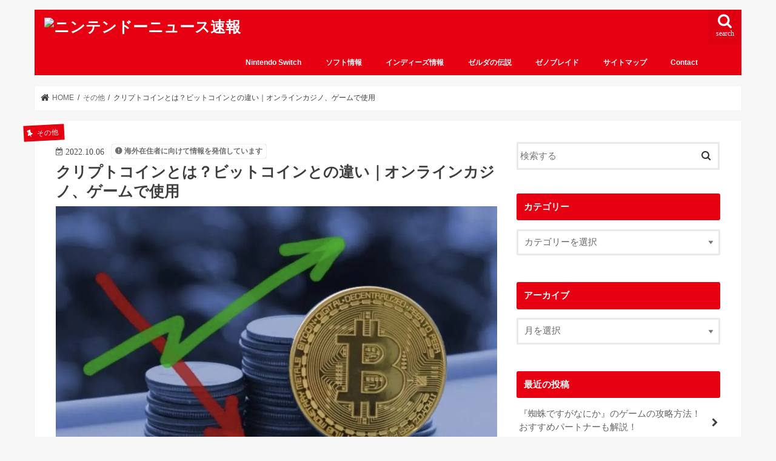

--- FILE ---
content_type: text/html; charset=UTF-8
request_url: https://nintendo-newsoku.com/archives/%E3%82%AF%E3%83%AA%E3%83%97%E3%83%88%E3%82%B3%E3%82%A4%E3%83%B3%E3%81%A8%E3%81%AF%EF%BC%9F%E3%83%93%E3%83%83%E3%83%88%E3%82%B3%E3%82%A4%E3%83%B3%E3%81%A8%E3%81%AE%E9%81%95%E3%81%84%EF%BD%9C%E3%82%AA.html
body_size: 17212
content:
<!doctype html><html lang="ja" prefix="og: https://ogp.me/ns#"><head><script data-no-optimize="1">var litespeed_docref=sessionStorage.getItem("litespeed_docref");litespeed_docref&&(Object.defineProperty(document,"referrer",{get:function(){return litespeed_docref}}),sessionStorage.removeItem("litespeed_docref"));</script> <meta charset="utf-8"><meta http-equiv="X-UA-Compatible" content="IE=edge"><title>クリプトコインとは？ビットコインとの違い｜オンラインカジノ、ゲームで使用 - ニンテンドーニュース速報</title><meta name="HandheldFriendly" content="True"><meta name="MobileOptimized" content="320"><meta name="viewport" content="width=device-width, initial-scale=1"/><link rel="icon" href="https://nintendo-newsoku.com/wp-content/uploads/2021/04/ニンテンドーニュース速報fabicon.png"><link rel="pingback" href="https://nintendo-newsoku.com/xmlrpc.php"><!--[if IE]>
<![endif]--> <script data-cfasync="false" data-no-defer="1" data-no-minify="1" data-no-optimize="1">var ewww_webp_supported=!1;function check_webp_feature(A,e){var w;e=void 0!==e?e:function(){},ewww_webp_supported?e(ewww_webp_supported):((w=new Image).onload=function(){ewww_webp_supported=0<w.width&&0<w.height,e&&e(ewww_webp_supported)},w.onerror=function(){e&&e(!1)},w.src="data:image/webp;base64,"+{alpha:"UklGRkoAAABXRUJQVlA4WAoAAAAQAAAAAAAAAAAAQUxQSAwAAAARBxAR/Q9ERP8DAABWUDggGAAAABQBAJ0BKgEAAQAAAP4AAA3AAP7mtQAAAA=="}[A])}check_webp_feature("alpha");</script><script data-cfasync="false" data-no-defer="1" data-no-minify="1" data-no-optimize="1">var Arrive=function(c,w){"use strict";if(c.MutationObserver&&"undefined"!=typeof HTMLElement){var r,a=0,u=(r=HTMLElement.prototype.matches||HTMLElement.prototype.webkitMatchesSelector||HTMLElement.prototype.mozMatchesSelector||HTMLElement.prototype.msMatchesSelector,{matchesSelector:function(e,t){return e instanceof HTMLElement&&r.call(e,t)},addMethod:function(e,t,r){var a=e[t];e[t]=function(){return r.length==arguments.length?r.apply(this,arguments):"function"==typeof a?a.apply(this,arguments):void 0}},callCallbacks:function(e,t){t&&t.options.onceOnly&&1==t.firedElems.length&&(e=[e[0]]);for(var r,a=0;r=e[a];a++)r&&r.callback&&r.callback.call(r.elem,r.elem);t&&t.options.onceOnly&&1==t.firedElems.length&&t.me.unbindEventWithSelectorAndCallback.call(t.target,t.selector,t.callback)},checkChildNodesRecursively:function(e,t,r,a){for(var i,n=0;i=e[n];n++)r(i,t,a)&&a.push({callback:t.callback,elem:i}),0<i.childNodes.length&&u.checkChildNodesRecursively(i.childNodes,t,r,a)},mergeArrays:function(e,t){var r,a={};for(r in e)e.hasOwnProperty(r)&&(a[r]=e[r]);for(r in t)t.hasOwnProperty(r)&&(a[r]=t[r]);return a},toElementsArray:function(e){return e=void 0!==e&&("number"!=typeof e.length||e===c)?[e]:e}}),e=(l.prototype.addEvent=function(e,t,r,a){a={target:e,selector:t,options:r,callback:a,firedElems:[]};return this._beforeAdding&&this._beforeAdding(a),this._eventsBucket.push(a),a},l.prototype.removeEvent=function(e){for(var t,r=this._eventsBucket.length-1;t=this._eventsBucket[r];r--)e(t)&&(this._beforeRemoving&&this._beforeRemoving(t),(t=this._eventsBucket.splice(r,1))&&t.length&&(t[0].callback=null))},l.prototype.beforeAdding=function(e){this._beforeAdding=e},l.prototype.beforeRemoving=function(e){this._beforeRemoving=e},l),t=function(i,n){var o=new e,l=this,s={fireOnAttributesModification:!1};return o.beforeAdding(function(t){var e=t.target;e!==c.document&&e!==c||(e=document.getElementsByTagName("html")[0]);var r=new MutationObserver(function(e){n.call(this,e,t)}),a=i(t.options);r.observe(e,a),t.observer=r,t.me=l}),o.beforeRemoving(function(e){e.observer.disconnect()}),this.bindEvent=function(e,t,r){t=u.mergeArrays(s,t);for(var a=u.toElementsArray(this),i=0;i<a.length;i++)o.addEvent(a[i],e,t,r)},this.unbindEvent=function(){var r=u.toElementsArray(this);o.removeEvent(function(e){for(var t=0;t<r.length;t++)if(this===w||e.target===r[t])return!0;return!1})},this.unbindEventWithSelectorOrCallback=function(r){var a=u.toElementsArray(this),i=r,e="function"==typeof r?function(e){for(var t=0;t<a.length;t++)if((this===w||e.target===a[t])&&e.callback===i)return!0;return!1}:function(e){for(var t=0;t<a.length;t++)if((this===w||e.target===a[t])&&e.selector===r)return!0;return!1};o.removeEvent(e)},this.unbindEventWithSelectorAndCallback=function(r,a){var i=u.toElementsArray(this);o.removeEvent(function(e){for(var t=0;t<i.length;t++)if((this===w||e.target===i[t])&&e.selector===r&&e.callback===a)return!0;return!1})},this},i=new function(){var s={fireOnAttributesModification:!1,onceOnly:!1,existing:!1};function n(e,t,r){return!(!u.matchesSelector(e,t.selector)||(e._id===w&&(e._id=a++),-1!=t.firedElems.indexOf(e._id)))&&(t.firedElems.push(e._id),!0)}var c=(i=new t(function(e){var t={attributes:!1,childList:!0,subtree:!0};return e.fireOnAttributesModification&&(t.attributes=!0),t},function(e,i){e.forEach(function(e){var t=e.addedNodes,r=e.target,a=[];null!==t&&0<t.length?u.checkChildNodesRecursively(t,i,n,a):"attributes"===e.type&&n(r,i)&&a.push({callback:i.callback,elem:r}),u.callCallbacks(a,i)})})).bindEvent;return i.bindEvent=function(e,t,r){t=void 0===r?(r=t,s):u.mergeArrays(s,t);var a=u.toElementsArray(this);if(t.existing){for(var i=[],n=0;n<a.length;n++)for(var o=a[n].querySelectorAll(e),l=0;l<o.length;l++)i.push({callback:r,elem:o[l]});if(t.onceOnly&&i.length)return r.call(i[0].elem,i[0].elem);setTimeout(u.callCallbacks,1,i)}c.call(this,e,t,r)},i},o=new function(){var a={};function i(e,t){return u.matchesSelector(e,t.selector)}var n=(o=new t(function(){return{childList:!0,subtree:!0}},function(e,r){e.forEach(function(e){var t=e.removedNodes,e=[];null!==t&&0<t.length&&u.checkChildNodesRecursively(t,r,i,e),u.callCallbacks(e,r)})})).bindEvent;return o.bindEvent=function(e,t,r){t=void 0===r?(r=t,a):u.mergeArrays(a,t),n.call(this,e,t,r)},o};d(HTMLElement.prototype),d(NodeList.prototype),d(HTMLCollection.prototype),d(HTMLDocument.prototype),d(Window.prototype);var n={};return s(i,n,"unbindAllArrive"),s(o,n,"unbindAllLeave"),n}function l(){this._eventsBucket=[],this._beforeAdding=null,this._beforeRemoving=null}function s(e,t,r){u.addMethod(t,r,e.unbindEvent),u.addMethod(t,r,e.unbindEventWithSelectorOrCallback),u.addMethod(t,r,e.unbindEventWithSelectorAndCallback)}function d(e){e.arrive=i.bindEvent,s(i,e,"unbindArrive"),e.leave=o.bindEvent,s(o,e,"unbindLeave")}}(window,void 0),ewww_webp_supported=!1;function check_webp_feature(e,t){var r;ewww_webp_supported?t(ewww_webp_supported):((r=new Image).onload=function(){ewww_webp_supported=0<r.width&&0<r.height,t(ewww_webp_supported)},r.onerror=function(){t(!1)},r.src="data:image/webp;base64,"+{alpha:"UklGRkoAAABXRUJQVlA4WAoAAAAQAAAAAAAAAAAAQUxQSAwAAAARBxAR/Q9ERP8DAABWUDggGAAAABQBAJ0BKgEAAQAAAP4AAA3AAP7mtQAAAA==",animation:"UklGRlIAAABXRUJQVlA4WAoAAAASAAAAAAAAAAAAQU5JTQYAAAD/////AABBTk1GJgAAAAAAAAAAAAAAAAAAAGQAAABWUDhMDQAAAC8AAAAQBxAREYiI/gcA"}[e])}function ewwwLoadImages(e){if(e){for(var t=document.querySelectorAll(".batch-image img, .image-wrapper a, .ngg-pro-masonry-item a, .ngg-galleria-offscreen-seo-wrapper a"),r=0,a=t.length;r<a;r++)ewwwAttr(t[r],"data-src",t[r].getAttribute("data-webp")),ewwwAttr(t[r],"data-thumbnail",t[r].getAttribute("data-webp-thumbnail"));for(var i=document.querySelectorAll("div.woocommerce-product-gallery__image"),r=0,a=i.length;r<a;r++)ewwwAttr(i[r],"data-thumb",i[r].getAttribute("data-webp-thumb"))}for(var n=document.querySelectorAll("video"),r=0,a=n.length;r<a;r++)ewwwAttr(n[r],"poster",e?n[r].getAttribute("data-poster-webp"):n[r].getAttribute("data-poster-image"));for(var o,l=document.querySelectorAll("img.ewww_webp_lazy_load"),r=0,a=l.length;r<a;r++)e&&(ewwwAttr(l[r],"data-lazy-srcset",l[r].getAttribute("data-lazy-srcset-webp")),ewwwAttr(l[r],"data-srcset",l[r].getAttribute("data-srcset-webp")),ewwwAttr(l[r],"data-lazy-src",l[r].getAttribute("data-lazy-src-webp")),ewwwAttr(l[r],"data-src",l[r].getAttribute("data-src-webp")),ewwwAttr(l[r],"data-orig-file",l[r].getAttribute("data-webp-orig-file")),ewwwAttr(l[r],"data-medium-file",l[r].getAttribute("data-webp-medium-file")),ewwwAttr(l[r],"data-large-file",l[r].getAttribute("data-webp-large-file")),null!=(o=l[r].getAttribute("srcset"))&&!1!==o&&o.includes("R0lGOD")&&ewwwAttr(l[r],"src",l[r].getAttribute("data-lazy-src-webp"))),l[r].className=l[r].className.replace(/\bewww_webp_lazy_load\b/,"");for(var s=document.querySelectorAll(".ewww_webp"),r=0,a=s.length;r<a;r++)e?(ewwwAttr(s[r],"srcset",s[r].getAttribute("data-srcset-webp")),ewwwAttr(s[r],"src",s[r].getAttribute("data-src-webp")),ewwwAttr(s[r],"data-orig-file",s[r].getAttribute("data-webp-orig-file")),ewwwAttr(s[r],"data-medium-file",s[r].getAttribute("data-webp-medium-file")),ewwwAttr(s[r],"data-large-file",s[r].getAttribute("data-webp-large-file")),ewwwAttr(s[r],"data-large_image",s[r].getAttribute("data-webp-large_image")),ewwwAttr(s[r],"data-src",s[r].getAttribute("data-webp-src"))):(ewwwAttr(s[r],"srcset",s[r].getAttribute("data-srcset-img")),ewwwAttr(s[r],"src",s[r].getAttribute("data-src-img"))),s[r].className=s[r].className.replace(/\bewww_webp\b/,"ewww_webp_loaded");window.jQuery&&jQuery.fn.isotope&&jQuery.fn.imagesLoaded&&(jQuery(".fusion-posts-container-infinite").imagesLoaded(function(){jQuery(".fusion-posts-container-infinite").hasClass("isotope")&&jQuery(".fusion-posts-container-infinite").isotope()}),jQuery(".fusion-portfolio:not(.fusion-recent-works) .fusion-portfolio-wrapper").imagesLoaded(function(){jQuery(".fusion-portfolio:not(.fusion-recent-works) .fusion-portfolio-wrapper").isotope()}))}function ewwwWebPInit(e){ewwwLoadImages(e),ewwwNggLoadGalleries(e),document.arrive(".ewww_webp",function(){ewwwLoadImages(e)}),document.arrive(".ewww_webp_lazy_load",function(){ewwwLoadImages(e)}),document.arrive("videos",function(){ewwwLoadImages(e)}),"loading"==document.readyState?document.addEventListener("DOMContentLoaded",ewwwJSONParserInit):("undefined"!=typeof galleries&&ewwwNggParseGalleries(e),ewwwWooParseVariations(e))}function ewwwAttr(e,t,r){null!=r&&!1!==r&&e.setAttribute(t,r)}function ewwwJSONParserInit(){"undefined"!=typeof galleries&&check_webp_feature("alpha",ewwwNggParseGalleries),check_webp_feature("alpha",ewwwWooParseVariations)}function ewwwWooParseVariations(e){if(e)for(var t=document.querySelectorAll("form.variations_form"),r=0,a=t.length;r<a;r++){var i=t[r].getAttribute("data-product_variations"),n=!1;try{for(var o in i=JSON.parse(i))void 0!==i[o]&&void 0!==i[o].image&&(void 0!==i[o].image.src_webp&&(i[o].image.src=i[o].image.src_webp,n=!0),void 0!==i[o].image.srcset_webp&&(i[o].image.srcset=i[o].image.srcset_webp,n=!0),void 0!==i[o].image.full_src_webp&&(i[o].image.full_src=i[o].image.full_src_webp,n=!0),void 0!==i[o].image.gallery_thumbnail_src_webp&&(i[o].image.gallery_thumbnail_src=i[o].image.gallery_thumbnail_src_webp,n=!0),void 0!==i[o].image.thumb_src_webp&&(i[o].image.thumb_src=i[o].image.thumb_src_webp,n=!0));n&&ewwwAttr(t[r],"data-product_variations",JSON.stringify(i))}catch(e){}}}function ewwwNggParseGalleries(e){if(e)for(var t in galleries){var r=galleries[t];galleries[t].images_list=ewwwNggParseImageList(r.images_list)}}function ewwwNggLoadGalleries(e){e&&document.addEventListener("ngg.galleria.themeadded",function(e,t){window.ngg_galleria._create_backup=window.ngg_galleria.create,window.ngg_galleria.create=function(e,t){var r=$(e).data("id");return galleries["gallery_"+r].images_list=ewwwNggParseImageList(galleries["gallery_"+r].images_list),window.ngg_galleria._create_backup(e,t)}})}function ewwwNggParseImageList(e){for(var t in e){var r=e[t];if(void 0!==r["image-webp"]&&(e[t].image=r["image-webp"],delete e[t]["image-webp"]),void 0!==r["thumb-webp"]&&(e[t].thumb=r["thumb-webp"],delete e[t]["thumb-webp"]),void 0!==r.full_image_webp&&(e[t].full_image=r.full_image_webp,delete e[t].full_image_webp),void 0!==r.srcsets)for(var a in r.srcsets)nggSrcset=r.srcsets[a],void 0!==r.srcsets[a+"-webp"]&&(e[t].srcsets[a]=r.srcsets[a+"-webp"],delete e[t].srcsets[a+"-webp"]);if(void 0!==r.full_srcsets)for(var i in r.full_srcsets)nggFSrcset=r.full_srcsets[i],void 0!==r.full_srcsets[i+"-webp"]&&(e[t].full_srcsets[i]=r.full_srcsets[i+"-webp"],delete e[t].full_srcsets[i+"-webp"])}return e}check_webp_feature("alpha",ewwwWebPInit);</script> <meta name="description" content="クリプトコインは、NFTやオンラインカジノで使用される単語としてよく聞きますね。クリプトコインは仮想通貨となにが違うのでしょうか。使用するメリットやデメリットを含めて、以下では紹介していきましょう。"/><meta name="robots" content="follow, index, max-snippet:-1, max-video-preview:-1, max-image-preview:large"/><link rel="canonical" href="https://nintendo-newsoku.com/archives/%e3%82%af%e3%83%aa%e3%83%97%e3%83%88%e3%82%b3%e3%82%a4%e3%83%b3%e3%81%a8%e3%81%af%ef%bc%9f%e3%83%93%e3%83%83%e3%83%88%e3%82%b3%e3%82%a4%e3%83%b3%e3%81%a8%e3%81%ae%e9%81%95%e3%81%84%ef%bd%9c%e3%82%aa.html" /><meta property="og:locale" content="ja_JP" /><meta property="og:type" content="article" /><meta property="og:title" content="クリプトコインとは？ビットコインとの違い｜オンラインカジノ、ゲームで使用 - ニンテンドーニュース速報" /><meta property="og:description" content="クリプトコインは、NFTやオンラインカジノで使用される単語としてよく聞きますね。クリプトコインは仮想通貨となにが違うのでしょうか。使用するメリットやデメリットを含めて、以下では紹介していきましょう。" /><meta property="og:url" content="https://nintendo-newsoku.com/archives/%e3%82%af%e3%83%aa%e3%83%97%e3%83%88%e3%82%b3%e3%82%a4%e3%83%b3%e3%81%a8%e3%81%af%ef%bc%9f%e3%83%93%e3%83%83%e3%83%88%e3%82%b3%e3%82%a4%e3%83%b3%e3%81%a8%e3%81%ae%e9%81%95%e3%81%84%ef%bd%9c%e3%82%aa.html" /><meta property="og:site_name" content="ニンテンドーニュース速報" /><meta property="article:section" content="その他" /><meta property="og:image" content="https://nintendo-newsoku.com/wp-content/uploads/2022/10/スクリーンショット-2022-10-06-10.40.33.jpg" /><meta property="og:image:secure_url" content="https://nintendo-newsoku.com/wp-content/uploads/2022/10/スクリーンショット-2022-10-06-10.40.33.jpg" /><meta property="og:image:width" content="1200" /><meta property="og:image:height" content="799" /><meta property="og:image:alt" content="クリプトコインとは？ビットコインとの違い｜オンラインカジノ、ゲームで使用" /><meta property="og:image:type" content="image/jpeg" /><meta property="article:published_time" content="2022-10-06T17:45:43+09:00" /><meta name="twitter:card" content="summary_large_image" /><meta name="twitter:title" content="クリプトコインとは？ビットコインとの違い｜オンラインカジノ、ゲームで使用 - ニンテンドーニュース速報" /><meta name="twitter:description" content="クリプトコインは、NFTやオンラインカジノで使用される単語としてよく聞きますね。クリプトコインは仮想通貨となにが違うのでしょうか。使用するメリットやデメリットを含めて、以下では紹介していきましょう。" /><meta name="twitter:image" content="https://nintendo-newsoku.com/wp-content/uploads/2022/10/スクリーンショット-2022-10-06-10.40.33.jpg" /><meta name="twitter:label1" content="によって書かれた" /><meta name="twitter:data1" content="ninsoku" /><meta name="twitter:label2" content="読む時間" /><meta name="twitter:data2" content="一分未満" /> <script type="application/ld+json" class="rank-math-schema-pro">{"@context":"https://schema.org","@graph":[{"@type":["Person","Organization"],"@id":"https://nintendo-newsoku.com/#person","name":"ninsoku"},{"@type":"WebSite","@id":"https://nintendo-newsoku.com/#website","url":"https://nintendo-newsoku.com","name":"\u30cb\u30f3\u30c6\u30f3\u30c9\u30fc\u30cb\u30e5\u30fc\u30b9\u901f\u5831","publisher":{"@id":"https://nintendo-newsoku.com/#person"},"inLanguage":"ja"},{"@type":"ImageObject","@id":"https://nintendo-newsoku.com/wp-content/uploads/2022/10/\u30b9\u30af\u30ea\u30fc\u30f3\u30b7\u30e7\u30c3\u30c8-2022-10-06-10.40.33.jpg","url":"https://nintendo-newsoku.com/wp-content/uploads/2022/10/\u30b9\u30af\u30ea\u30fc\u30f3\u30b7\u30e7\u30c3\u30c8-2022-10-06-10.40.33.jpg","width":"1200","height":"799","caption":"\u30af\u30ea\u30d7\u30c8\u30b3\u30a4\u30f3\u3068\u306f\uff1f\u30d3\u30c3\u30c8\u30b3\u30a4\u30f3\u3068\u306e\u9055\u3044\uff5c\u30aa\u30f3\u30e9\u30a4\u30f3\u30ab\u30b8\u30ce\u3001\u30b2\u30fc\u30e0\u3067\u4f7f\u7528","inLanguage":"ja"},{"@type":"WebPage","@id":"https://nintendo-newsoku.com/archives/%e3%82%af%e3%83%aa%e3%83%97%e3%83%88%e3%82%b3%e3%82%a4%e3%83%b3%e3%81%a8%e3%81%af%ef%bc%9f%e3%83%93%e3%83%83%e3%83%88%e3%82%b3%e3%82%a4%e3%83%b3%e3%81%a8%e3%81%ae%e9%81%95%e3%81%84%ef%bd%9c%e3%82%aa.html#webpage","url":"https://nintendo-newsoku.com/archives/%e3%82%af%e3%83%aa%e3%83%97%e3%83%88%e3%82%b3%e3%82%a4%e3%83%b3%e3%81%a8%e3%81%af%ef%bc%9f%e3%83%93%e3%83%83%e3%83%88%e3%82%b3%e3%82%a4%e3%83%b3%e3%81%a8%e3%81%ae%e9%81%95%e3%81%84%ef%bd%9c%e3%82%aa.html","name":"\u30af\u30ea\u30d7\u30c8\u30b3\u30a4\u30f3\u3068\u306f\uff1f\u30d3\u30c3\u30c8\u30b3\u30a4\u30f3\u3068\u306e\u9055\u3044\uff5c\u30aa\u30f3\u30e9\u30a4\u30f3\u30ab\u30b8\u30ce\u3001\u30b2\u30fc\u30e0\u3067\u4f7f\u7528 - \u30cb\u30f3\u30c6\u30f3\u30c9\u30fc\u30cb\u30e5\u30fc\u30b9\u901f\u5831","datePublished":"2022-10-06T17:45:43+09:00","dateModified":"2022-10-06T17:45:43+09:00","isPartOf":{"@id":"https://nintendo-newsoku.com/#website"},"primaryImageOfPage":{"@id":"https://nintendo-newsoku.com/wp-content/uploads/2022/10/\u30b9\u30af\u30ea\u30fc\u30f3\u30b7\u30e7\u30c3\u30c8-2022-10-06-10.40.33.jpg"},"inLanguage":"ja"},{"@type":"Person","@id":"https://nintendo-newsoku.com/author/ninsoku","name":"ninsoku","url":"https://nintendo-newsoku.com/author/ninsoku","image":{"@type":"ImageObject","@id":"https://nintendo-newsoku.com/wp-content/litespeed/avatar/65aee3d3e9df930cd148ff9c81096af4.jpg?ver=1768360061","url":"https://nintendo-newsoku.com/wp-content/litespeed/avatar/65aee3d3e9df930cd148ff9c81096af4.jpg?ver=1768360061","caption":"ninsoku","inLanguage":"ja"},"sameAs":["http://nintendo-newsoku.com/usr/local/bin/wp-cli.phar/api"]},{"@type":"BlogPosting","headline":"\u30af\u30ea\u30d7\u30c8\u30b3\u30a4\u30f3\u3068\u306f\uff1f\u30d3\u30c3\u30c8\u30b3\u30a4\u30f3\u3068\u306e\u9055\u3044\uff5c\u30aa\u30f3\u30e9\u30a4\u30f3\u30ab\u30b8\u30ce\u3001\u30b2\u30fc\u30e0\u3067\u4f7f\u7528 - \u30cb\u30f3\u30c6\u30f3\u30c9\u30fc\u30cb\u30e5\u30fc\u30b9\u901f\u5831","datePublished":"2022-10-06T17:45:43+09:00","dateModified":"2022-10-06T17:45:43+09:00","articleSection":"\u305d\u306e\u4ed6","author":{"@id":"https://nintendo-newsoku.com/author/ninsoku","name":"ninsoku"},"publisher":{"@id":"https://nintendo-newsoku.com/#person"},"description":"\u30af\u30ea\u30d7\u30c8\u30b3\u30a4\u30f3\u306f\u3001NFT\u3084\u30aa\u30f3\u30e9\u30a4\u30f3\u30ab\u30b8\u30ce\u3067\u4f7f\u7528\u3055\u308c\u308b\u5358\u8a9e\u3068\u3057\u3066\u3088\u304f\u805e\u304d\u307e\u3059\u306d\u3002\u30af\u30ea\u30d7\u30c8\u30b3\u30a4\u30f3\u306f\u4eee\u60f3\u901a\u8ca8\u3068\u306a\u306b\u304c\u9055\u3046\u306e\u3067\u3057\u3087\u3046\u304b\u3002\u4f7f\u7528\u3059\u308b\u30e1\u30ea\u30c3\u30c8\u3084\u30c7\u30e1\u30ea\u30c3\u30c8\u3092\u542b\u3081\u3066\u3001\u4ee5\u4e0b\u3067\u306f\u7d39\u4ecb\u3057\u3066\u3044\u304d\u307e\u3057\u3087\u3046\u3002","name":"\u30af\u30ea\u30d7\u30c8\u30b3\u30a4\u30f3\u3068\u306f\uff1f\u30d3\u30c3\u30c8\u30b3\u30a4\u30f3\u3068\u306e\u9055\u3044\uff5c\u30aa\u30f3\u30e9\u30a4\u30f3\u30ab\u30b8\u30ce\u3001\u30b2\u30fc\u30e0\u3067\u4f7f\u7528 - \u30cb\u30f3\u30c6\u30f3\u30c9\u30fc\u30cb\u30e5\u30fc\u30b9\u901f\u5831","@id":"https://nintendo-newsoku.com/archives/%e3%82%af%e3%83%aa%e3%83%97%e3%83%88%e3%82%b3%e3%82%a4%e3%83%b3%e3%81%a8%e3%81%af%ef%bc%9f%e3%83%93%e3%83%83%e3%83%88%e3%82%b3%e3%82%a4%e3%83%b3%e3%81%a8%e3%81%ae%e9%81%95%e3%81%84%ef%bd%9c%e3%82%aa.html#richSnippet","isPartOf":{"@id":"https://nintendo-newsoku.com/archives/%e3%82%af%e3%83%aa%e3%83%97%e3%83%88%e3%82%b3%e3%82%a4%e3%83%b3%e3%81%a8%e3%81%af%ef%bc%9f%e3%83%93%e3%83%83%e3%83%88%e3%82%b3%e3%82%a4%e3%83%b3%e3%81%a8%e3%81%ae%e9%81%95%e3%81%84%ef%bd%9c%e3%82%aa.html#webpage"},"image":{"@id":"https://nintendo-newsoku.com/wp-content/uploads/2022/10/\u30b9\u30af\u30ea\u30fc\u30f3\u30b7\u30e7\u30c3\u30c8-2022-10-06-10.40.33.jpg"},"inLanguage":"ja","mainEntityOfPage":{"@id":"https://nintendo-newsoku.com/archives/%e3%82%af%e3%83%aa%e3%83%97%e3%83%88%e3%82%b3%e3%82%a4%e3%83%b3%e3%81%a8%e3%81%af%ef%bc%9f%e3%83%93%e3%83%83%e3%83%88%e3%82%b3%e3%82%a4%e3%83%b3%e3%81%a8%e3%81%ae%e9%81%95%e3%81%84%ef%bd%9c%e3%82%aa.html#webpage"}}]}</script> <link rel='dns-prefetch' href='//ajax.googleapis.com' /><link rel='dns-prefetch' href='//fonts.googleapis.com' /><link rel='dns-prefetch' href='//maxcdn.bootstrapcdn.com' /><link rel="alternate" type="application/rss+xml" title="ニンテンドーニュース速報 &raquo; フィード" href="https://nintendo-newsoku.com/feed" /><link rel="alternate" title="oEmbed (JSON)" type="application/json+oembed" href="https://nintendo-newsoku.com/wp-json/oembed/1.0/embed?url=https%3A%2F%2Fnintendo-newsoku.com%2Farchives%2F%25e3%2582%25af%25e3%2583%25aa%25e3%2583%2597%25e3%2583%2588%25e3%2582%25b3%25e3%2582%25a4%25e3%2583%25b3%25e3%2581%25a8%25e3%2581%25af%25ef%25bc%259f%25e3%2583%2593%25e3%2583%2583%25e3%2583%2588%25e3%2582%25b3%25e3%2582%25a4%25e3%2583%25b3%25e3%2581%25a8%25e3%2581%25ae%25e9%2581%2595%25e3%2581%2584%25ef%25bd%259c%25e3%2582%25aa.html" /><link rel="alternate" title="oEmbed (XML)" type="text/xml+oembed" href="https://nintendo-newsoku.com/wp-json/oembed/1.0/embed?url=https%3A%2F%2Fnintendo-newsoku.com%2Farchives%2F%25e3%2582%25af%25e3%2583%25aa%25e3%2583%2597%25e3%2583%2588%25e3%2582%25b3%25e3%2582%25a4%25e3%2583%25b3%25e3%2581%25a8%25e3%2581%25af%25ef%25bc%259f%25e3%2583%2593%25e3%2583%2583%25e3%2583%2588%25e3%2582%25b3%25e3%2582%25a4%25e3%2583%25b3%25e3%2581%25a8%25e3%2581%25ae%25e9%2581%2595%25e3%2581%2584%25ef%25bd%259c%25e3%2582%25aa.html&#038;format=xml" /><link data-optimized="2" rel="stylesheet" href="https://nintendo-newsoku.com/wp-content/litespeed/css/e47aa355c1398f3ba9403a3bb3aae614.css?ver=633b1" /> <script type="litespeed/javascript" data-src="//ajax.googleapis.com/ajax/libs/jquery/1.12.4/jquery.min.js" id="jquery-js"></script> <link rel="https://api.w.org/" href="https://nintendo-newsoku.com/wp-json/" /><link rel="alternate" title="JSON" type="application/json" href="https://nintendo-newsoku.com/wp-json/wp/v2/posts/35458" /><link rel="EditURI" type="application/rsd+xml" title="RSD" href="https://nintendo-newsoku.com/xmlrpc.php?rsd" /><link rel='shortlink' href='https://nintendo-newsoku.com/?p=35458' /><link rel="icon" href="https://nintendo-newsoku.com/wp-content/uploads/2021/05/cropped-nintendo-newssoku-fabicon-32x32.png" sizes="32x32" /><link rel="icon" href="https://nintendo-newsoku.com/wp-content/uploads/2021/05/cropped-nintendo-newssoku-fabicon-192x192.png" sizes="192x192" /><link rel="apple-touch-icon" href="https://nintendo-newsoku.com/wp-content/uploads/2021/05/cropped-nintendo-newssoku-fabicon-180x180.png" /><meta name="msapplication-TileImage" content="https://nintendo-newsoku.com/wp-content/uploads/2021/05/cropped-nintendo-newssoku-fabicon-270x270.png" /></head><body class="wp-singular post-template-default single single-post postid-35458 single-format-standard wp-theme-jstork wp-child-theme-jstork_custom bgnormal pannavi_on h_default sidebarright date_on"><div id="container"><header class="header animated fadeIn headerleft" role="banner"><div id="inner-header" class="wrap cf"><div id="logo" class="gf "><p class="h1 img"><a href="https://nintendo-newsoku.com"><picture><source srcset="http://nintendo-newsoku.com/wp-content/uploads/2021/04/nintendo-newsoku-logo1-210412-1.png.webp"  type="image/webp"><img data-lazyloaded="1" src="[data-uri]" width="1190" height="200" data-src="http://nintendo-newsoku.com/wp-content/uploads/2021/04/nintendo-newsoku-logo1-210412-1.png.webp" alt="ニンテンドーニュース速報" data-eio="p"></picture></a></p></div><a href="#searchbox" data-remodal-target="searchbox" class="nav_btn search_btn"><span class="text gf">search</span></a><nav id="g_nav" role="navigation"><ul id="menu-home" class="nav top-nav cf"><li id="menu-item-22099" class="menu-item menu-item-type-taxonomy menu-item-object-category menu-item-22099"><a href="https://nintendo-newsoku.com/archives/category/nintendo_switch">Nintendo Switch</a></li><li id="menu-item-22159" class="menu-item menu-item-type-taxonomy menu-item-object-category menu-item-22159"><a href="https://nintendo-newsoku.com/archives/category/soft">ソフト情報</a></li><li id="menu-item-22100" class="menu-item menu-item-type-taxonomy menu-item-object-category menu-item-22100"><a href="https://nintendo-newsoku.com/archives/category/independent_game">インディーズ情報</a></li><li id="menu-item-22160" class="menu-item menu-item-type-taxonomy menu-item-object-category menu-item-22160"><a href="https://nintendo-newsoku.com/archives/category/the_legend_of_zelda_series">ゼルダの伝説</a></li><li id="menu-item-22161" class="menu-item menu-item-type-taxonomy menu-item-object-category menu-item-22161"><a href="https://nintendo-newsoku.com/archives/category/xenoblade">ゼノブレイド</a></li><li id="menu-item-36062" class="menu-item menu-item-type-post_type menu-item-object-page menu-item-36062"><a href="https://nintendo-newsoku.com/%e3%82%b5%e3%82%a4%e3%83%88%e3%83%9e%e3%83%83%e3%83%97">サイトマップ</a></li><li id="menu-item-36061" class="menu-item menu-item-type-post_type menu-item-object-page menu-item-36061"><a href="https://nintendo-newsoku.com/contact">Contact</a></li></ul></nav><a href="#spnavi" data-remodal-target="spnavi" class="nav_btn"><span class="text gf">menu</span></a></div></header><div class="remodal" data-remodal-id="spnavi" data-remodal-options="hashTracking:false">
<button data-remodal-action="close" class="remodal-close"><span class="text gf">CLOSE</span></button><div id="categories-2" class="widget widget_categories"><h4 class="widgettitle"><span>カテゴリー</span></h4><form action="https://nintendo-newsoku.com" method="get"><label class="screen-reader-text" for="cat">カテゴリー</label><select  name='cat' id='cat' class='postform'><option value='-1'>カテゴリーを選択</option><option class="level-0" value="35">64・GC</option><option class="level-0" value="33">FC・SFC</option><option class="level-0" value="34">FF</option><option class="level-0" value="24">GB・GBA・DS・3DS</option><option class="level-0" value="9">Nintendo Labo</option><option class="level-0" value="3">Nintendo Switch</option><option class="level-0" value="31">Wii・WiiU</option><option class="level-0" value="6">インディーズ情報</option><option class="level-0" value="28">カービィ</option><option class="level-0" value="14">ゲーム業界</option><option class="level-0" value="15">スカイリム</option><option class="level-0" value="21">スクエニ</option><option class="level-0" value="20">スプラトゥーン</option><option class="level-0" value="27">スマブラ</option><option class="level-0" value="32">スマホゲー</option><option class="level-0" value="19">ゼノブレイド</option><option class="level-0" value="16">ゼルダの伝説</option><option class="level-0" value="7">ソニー・PS</option><option class="level-0" value="43">その他</option><option class="level-0" value="5">ソフト情報</option><option class="level-0" value="30">どうぶつの森</option><option class="level-0" value="13">ドラクエ</option><option class="level-0" value="8">ニュース</option><option class="level-0" value="38">ピクミン</option><option class="level-0" value="29">ファイアーエムブレム</option><option class="level-0" value="22">ベヨネッタ</option><option class="level-0" value="17">ポケモン</option><option class="level-0" value="25">マリオ</option><option class="level-0" value="18">メトロイド</option><option class="level-0" value="12">モンハン</option><option class="level-0" value="11">予想・噂</option><option class="level-0" value="10">任天堂</option><option class="level-0" value="26">周辺機器・アップデート</option><option class="level-0" value="23">海外eShop</option><option class="level-0" value="2">運営</option><option class="level-0" value="4">雑談・なんでも</option>
</select></form><script type="litespeed/javascript">((dropdownId)=>{const dropdown=document.getElementById(dropdownId);function onSelectChange(){setTimeout(()=>{if('escape'===dropdown.dataset.lastkey){return}
if(dropdown.value&&parseInt(dropdown.value)>0&&dropdown instanceof HTMLSelectElement){dropdown.parentElement.submit()}},250)}
function onKeyUp(event){if('Escape'===event.key){dropdown.dataset.lastkey='escape'}else{delete dropdown.dataset.lastkey}}
function onClick(){delete dropdown.dataset.lastkey}
dropdown.addEventListener('keyup',onKeyUp);dropdown.addEventListener('click',onClick);dropdown.addEventListener('change',onSelectChange)})("cat")</script> </div><div id="archives-2" class="widget widget_archive"><h4 class="widgettitle"><span>アーカイブ</span></h4>		<label class="screen-reader-text" for="archives-dropdown-2">アーカイブ</label>
<select id="archives-dropdown-2" name="archive-dropdown"><option value="">月を選択</option><option value='https://nintendo-newsoku.com/archives/2026/01'> 2026年1月</option><option value='https://nintendo-newsoku.com/archives/2025/12'> 2025年12月</option><option value='https://nintendo-newsoku.com/archives/2025/11'> 2025年11月</option><option value='https://nintendo-newsoku.com/archives/2025/10'> 2025年10月</option><option value='https://nintendo-newsoku.com/archives/2025/09'> 2025年9月</option><option value='https://nintendo-newsoku.com/archives/2025/08'> 2025年8月</option><option value='https://nintendo-newsoku.com/archives/2025/07'> 2025年7月</option><option value='https://nintendo-newsoku.com/archives/2025/06'> 2025年6月</option><option value='https://nintendo-newsoku.com/archives/2025/05'> 2025年5月</option><option value='https://nintendo-newsoku.com/archives/2025/04'> 2025年4月</option><option value='https://nintendo-newsoku.com/archives/2025/03'> 2025年3月</option><option value='https://nintendo-newsoku.com/archives/2025/02'> 2025年2月</option><option value='https://nintendo-newsoku.com/archives/2025/01'> 2025年1月</option><option value='https://nintendo-newsoku.com/archives/2024/12'> 2024年12月</option><option value='https://nintendo-newsoku.com/archives/2024/11'> 2024年11月</option><option value='https://nintendo-newsoku.com/archives/2024/10'> 2024年10月</option><option value='https://nintendo-newsoku.com/archives/2024/09'> 2024年9月</option><option value='https://nintendo-newsoku.com/archives/2024/08'> 2024年8月</option><option value='https://nintendo-newsoku.com/archives/2024/07'> 2024年7月</option><option value='https://nintendo-newsoku.com/archives/2024/06'> 2024年6月</option><option value='https://nintendo-newsoku.com/archives/2024/05'> 2024年5月</option><option value='https://nintendo-newsoku.com/archives/2024/04'> 2024年4月</option><option value='https://nintendo-newsoku.com/archives/2024/03'> 2024年3月</option><option value='https://nintendo-newsoku.com/archives/2024/02'> 2024年2月</option><option value='https://nintendo-newsoku.com/archives/2024/01'> 2024年1月</option><option value='https://nintendo-newsoku.com/archives/2023/12'> 2023年12月</option><option value='https://nintendo-newsoku.com/archives/2023/11'> 2023年11月</option><option value='https://nintendo-newsoku.com/archives/2023/10'> 2023年10月</option><option value='https://nintendo-newsoku.com/archives/2023/09'> 2023年9月</option><option value='https://nintendo-newsoku.com/archives/2023/08'> 2023年8月</option><option value='https://nintendo-newsoku.com/archives/2023/07'> 2023年7月</option><option value='https://nintendo-newsoku.com/archives/2023/05'> 2023年5月</option><option value='https://nintendo-newsoku.com/archives/2023/04'> 2023年4月</option><option value='https://nintendo-newsoku.com/archives/2023/03'> 2023年3月</option><option value='https://nintendo-newsoku.com/archives/2023/02'> 2023年2月</option><option value='https://nintendo-newsoku.com/archives/2023/01'> 2023年1月</option><option value='https://nintendo-newsoku.com/archives/2022/12'> 2022年12月</option><option value='https://nintendo-newsoku.com/archives/2022/11'> 2022年11月</option><option value='https://nintendo-newsoku.com/archives/2022/10'> 2022年10月</option><option value='https://nintendo-newsoku.com/archives/2022/09'> 2022年9月</option><option value='https://nintendo-newsoku.com/archives/2022/08'> 2022年8月</option><option value='https://nintendo-newsoku.com/archives/2022/07'> 2022年7月</option><option value='https://nintendo-newsoku.com/archives/2022/06'> 2022年6月</option><option value='https://nintendo-newsoku.com/archives/2022/05'> 2022年5月</option><option value='https://nintendo-newsoku.com/archives/2022/04'> 2022年4月</option><option value='https://nintendo-newsoku.com/archives/2022/03'> 2022年3月</option><option value='https://nintendo-newsoku.com/archives/2022/02'> 2022年2月</option><option value='https://nintendo-newsoku.com/archives/2022/01'> 2022年1月</option><option value='https://nintendo-newsoku.com/archives/2021/12'> 2021年12月</option><option value='https://nintendo-newsoku.com/archives/2021/11'> 2021年11月</option><option value='https://nintendo-newsoku.com/archives/2021/10'> 2021年10月</option><option value='https://nintendo-newsoku.com/archives/2021/09'> 2021年9月</option><option value='https://nintendo-newsoku.com/archives/2021/08'> 2021年8月</option><option value='https://nintendo-newsoku.com/archives/2021/07'> 2021年7月</option><option value='https://nintendo-newsoku.com/archives/2021/06'> 2021年6月</option><option value='https://nintendo-newsoku.com/archives/2021/05'> 2021年5月</option><option value='https://nintendo-newsoku.com/archives/2021/04'> 2021年4月</option><option value='https://nintendo-newsoku.com/archives/2021/03'> 2021年3月</option><option value='https://nintendo-newsoku.com/archives/2021/02'> 2021年2月</option><option value='https://nintendo-newsoku.com/archives/2021/01'> 2021年1月</option><option value='https://nintendo-newsoku.com/archives/2020/12'> 2020年12月</option><option value='https://nintendo-newsoku.com/archives/2020/11'> 2020年11月</option><option value='https://nintendo-newsoku.com/archives/2020/10'> 2020年10月</option><option value='https://nintendo-newsoku.com/archives/2020/09'> 2020年9月</option><option value='https://nintendo-newsoku.com/archives/2020/08'> 2020年8月</option><option value='https://nintendo-newsoku.com/archives/2020/07'> 2020年7月</option><option value='https://nintendo-newsoku.com/archives/2020/06'> 2020年6月</option><option value='https://nintendo-newsoku.com/archives/2020/05'> 2020年5月</option><option value='https://nintendo-newsoku.com/archives/2020/04'> 2020年4月</option><option value='https://nintendo-newsoku.com/archives/2020/03'> 2020年3月</option><option value='https://nintendo-newsoku.com/archives/2020/02'> 2020年2月</option><option value='https://nintendo-newsoku.com/archives/2020/01'> 2020年1月</option><option value='https://nintendo-newsoku.com/archives/2019/12'> 2019年12月</option><option value='https://nintendo-newsoku.com/archives/2019/11'> 2019年11月</option><option value='https://nintendo-newsoku.com/archives/2019/10'> 2019年10月</option><option value='https://nintendo-newsoku.com/archives/2019/09'> 2019年9月</option><option value='https://nintendo-newsoku.com/archives/2019/08'> 2019年8月</option><option value='https://nintendo-newsoku.com/archives/2019/07'> 2019年7月</option><option value='https://nintendo-newsoku.com/archives/2019/06'> 2019年6月</option><option value='https://nintendo-newsoku.com/archives/2019/05'> 2019年5月</option><option value='https://nintendo-newsoku.com/archives/2019/04'> 2019年4月</option><option value='https://nintendo-newsoku.com/archives/2019/03'> 2019年3月</option><option value='https://nintendo-newsoku.com/archives/2019/02'> 2019年2月</option><option value='https://nintendo-newsoku.com/archives/2019/01'> 2019年1月</option><option value='https://nintendo-newsoku.com/archives/2018/12'> 2018年12月</option><option value='https://nintendo-newsoku.com/archives/2018/11'> 2018年11月</option><option value='https://nintendo-newsoku.com/archives/2018/10'> 2018年10月</option><option value='https://nintendo-newsoku.com/archives/2018/09'> 2018年9月</option><option value='https://nintendo-newsoku.com/archives/2018/08'> 2018年8月</option><option value='https://nintendo-newsoku.com/archives/2018/07'> 2018年7月</option><option value='https://nintendo-newsoku.com/archives/2018/06'> 2018年6月</option><option value='https://nintendo-newsoku.com/archives/2018/05'> 2018年5月</option><option value='https://nintendo-newsoku.com/archives/2018/04'> 2018年4月</option><option value='https://nintendo-newsoku.com/archives/2018/03'> 2018年3月</option><option value='https://nintendo-newsoku.com/archives/2018/02'> 2018年2月</option><option value='https://nintendo-newsoku.com/archives/2018/01'> 2018年1月</option><option value='https://nintendo-newsoku.com/archives/2017/12'> 2017年12月</option></select> <script type="litespeed/javascript">((dropdownId)=>{const dropdown=document.getElementById(dropdownId);function onSelectChange(){setTimeout(()=>{if('escape'===dropdown.dataset.lastkey){return}
if(dropdown.value){document.location.href=dropdown.value}},250)}
function onKeyUp(event){if('Escape'===event.key){dropdown.dataset.lastkey='escape'}else{delete dropdown.dataset.lastkey}}
function onClick(){delete dropdown.dataset.lastkey}
dropdown.addEventListener('keyup',onKeyUp);dropdown.addEventListener('click',onClick);dropdown.addEventListener('change',onSelectChange)})("archives-dropdown-2")</script> </div><div id="recent-posts-3" class="widget widget_recent_entries"><h4 class="widgettitle"><span>最近の投稿</span></h4><ul><li>
<a class="cf" href="https://nintendo-newsoku.com/archives/%e3%80%8e%e8%9c%98%e8%9b%9b%e3%81%a7%e3%81%99%e3%81%8c%e3%81%aa%e3%81%ab%e3%81%8b%e3%80%8f%e3%81%ae%e3%82%b2%e3%83%bc%e3%83%a0%e3%81%ae%e6%94%bb%e7%95%a5%e6%96%b9%e6%b3%95%ef%bc%81%e3%81%8a%e3%81%99.html" title="『蜘蛛ですがなにか』のゲームの攻略方法！おすすめパートナーも解説！">
『蜘蛛ですがなにか』のゲームの攻略方法！おすすめパートナーも解説！											</a></li><li>
<a class="cf" href="https://nintendo-newsoku.com/archives/%e9%80%b2%e6%92%83%e3%81%ae%e5%b7%a8%e4%ba%ba%e3%81%ae%e3%82%b2%e3%83%bc%e3%83%a0%e3%81%af%e3%82%b9%e3%82%a4%e3%83%83%e3%83%81%e3%81%a7%e5%87%ba%e6%9d%a5%e3%82%8b%ef%bc%9f%e8%a9%95%e5%88%a4%e3%82%84.html" title="進撃の巨人のゲームはスイッチで出来る？評判やスキル取得の攻略を紹介！">
進撃の巨人のゲームはスイッチで出来る？評判やスキル取得の攻略を紹介！											</a></li><li>
<a class="cf" href="https://nintendo-newsoku.com/archives/%e3%80%90switch%e3%80%91%e6%9c%89%e6%a9%9fel%e3%81%a8%e9%80%9a%e5%b8%b8%e3%83%a2%e3%83%87%e3%83%ab%e3%81%a9%e3%81%a3%e3%81%a1%e3%81%8c%e3%81%84%e3%81%84%e3%81%ae%ef%bc%9f%e3%83%a1%e3%83%aa%e3%83%83.html" title="【Switch】有機ELと通常モデルどっちがいいの？メリットやデメリットも紹介！">
【Switch】有機ELと通常モデルどっちがいいの？メリットやデメリットも紹介！											</a></li><li>
<a class="cf" href="https://nintendo-newsoku.com/archives/%e3%82%b9%e3%83%bc%e3%83%91%e3%83%bc%e3%83%9e%e3%83%bc%e3%82%b1%e3%83%83%e3%83%88%e3%82%b7%e3%83%a5%e3%83%9f%e3%83%ac%e3%83%bc%e3%82%bf%e3%83%bc%e3%81%afswitch%e3%81%a7%e5%87%ba%e6%9d%a5%e3%82%8b.html" title="スーパーマーケットシュミレーターはSwitchで出来る？口コミも調査！">
スーパーマーケットシュミレーターはSwitchで出来る？口コミも調査！											</a></li><li>
<a class="cf" href="https://nintendo-newsoku.com/archives/switch%e3%81%ae%e3%83%a2%e3%83%8e%e3%83%9d%e3%83%aa%e3%83%bc%e3%81%ae%e8%a9%95%e4%be%a1%e3%82%84%e5%8f%a3%e3%82%b3%e3%83%9f%ef%bc%81%e9%81%8a%e3%81%b3%e6%96%b9%e3%81%ae%e3%82%b3%e3%83%84%e3%82%84.html" title="Switchのモノポリーの評価や口コミ！遊び方のコツや魅力も紹介！">
Switchのモノポリーの評価や口コミ！遊び方のコツや魅力も紹介！											</a></li></ul></div><button data-remodal-action="close" class="remodal-close"><span class="text gf">CLOSE</span></button></div><div class="remodal searchbox" data-remodal-id="searchbox" data-remodal-options="hashTracking:false"><div class="search cf"><dl><dt>キーワードで記事を検索</dt><dd><form role="search" method="get" id="searchform" class="searchform cf" action="https://nintendo-newsoku.com/" >
<input type="search" placeholder="検索する" value="" name="s" id="s" />
<button type="submit" id="searchsubmit" ><i class="fa fa-search"></i></button></form></dd></dl></div>
<button data-remodal-action="close" class="remodal-close"><span class="text gf">CLOSE</span></button></div><div id="breadcrumb" class="breadcrumb inner wrap cf"><ul itemscope itemtype="http://schema.org/BreadcrumbList"><li itemprop="itemListElement" itemscope itemtype="http://schema.org/ListItem" class="bc_homelink"><a itemprop="item" href="https://nintendo-newsoku.com/"><span itemprop="name"> HOME</span></a><meta itemprop="position" content="1" /></li><li itemprop="itemListElement" itemscope itemtype="http://schema.org/ListItem"><a itemprop="item" href="https://nintendo-newsoku.com/archives/category/%e3%82%aa%e3%83%b3%e3%83%a9%e3%82%a4%e3%83%b3%e3%82%ab%e3%82%b8%e3%83%8e"><span itemprop="name">その他</span></a><meta itemprop="position" content="2" /></li><li itemprop="itemListElement" itemscope itemtype="http://schema.org/ListItem" class="bc_posttitle"><span itemprop="name">クリプトコインとは？ビットコインとの違い｜オンラインカジノ、ゲームで使用</span><meta itemprop="position" content="3" /></li></ul></div><div id="content"><div id="inner-content" class="wrap cf"><main id="main" class="m-all t-all d-5of7 cf" role="main"><article id="post-35458" class="post-35458 post type-post status-publish format-standard has-post-thumbnail hentry category-43 article cf" role="article"><header class="article-header entry-header"><p class="byline entry-meta vcard cf">
<span class="cat-name cat-id-43">その他</span><time class="date gf entry-date updated"  datetime="2022-10-06">2022.10.06</time><span class="writer name author"><span class="fn">ninsoku</span></span>
<span data-nosnippet class="pr-notation is-style-simple">海外在住者に向けて情報を発信しています</span></p><h1 class="entry-title single-title" itemprop="headline" rel="bookmark">クリプトコインとは？ビットコインとの違い｜オンラインカジノ、ゲームで使用</h1><figure class="eyecatch">
<picture><source srcset="https://nintendo-newsoku.com/wp-content/uploads/2022/10/スクリーンショット-2022-10-06-10.40.33.jpg.webp"  type="image/webp"><img data-lazyloaded="1" src="[data-uri]" width="1200" height="799" data-src="https://nintendo-newsoku.com/wp-content/uploads/2022/10/スクリーンショット-2022-10-06-10.40.33.jpg.webp" class="attachment-post-thumbnail size-post-thumbnail wp-post-image" alt="クリプトコインとは？ビットコインとの違い｜オンラインカジノ、ゲームで使用" decoding="async" fetchpriority="high" data-srcset="https://nintendo-newsoku.com/wp-content/uploads/2022/10/スクリーンショット-2022-10-06-10.40.33.jpg.webp 1200w, https://nintendo-newsoku.com/wp-content/uploads/2022/10/スクリーンショット-2022-10-06-10.40.33-300x200.jpg.webp 300w, https://nintendo-newsoku.com/wp-content/uploads/2022/10/スクリーンショット-2022-10-06-10.40.33-1024x682.jpg.webp 1024w, https://nintendo-newsoku.com/wp-content/uploads/2022/10/スクリーンショット-2022-10-06-10.40.33-768x512.jpg.webp 768w" data-sizes="(max-width: 1200px) 100vw, 1200px" data-eio="p" /></picture></figure></header><section class="entry-content cf"><p><span style="font-weight: 400;">クリプトコインは、NFTや</span><a href="https://sportsbet.io/ja/casino" target="_blank" rel="noopener"><span style="font-weight: 400;">オンラインカジノ</span></a><span style="font-weight: 400;">で使用される単語としてよく聞きますね。クリプトコインは仮想通貨となにが違うのでしょうか。使用するメリットやデメリットを含めて、以下では紹介していきましょう。</span></p><h2><span style="font-weight: 400;">クリプトコインは仮想通貨と同じ意味</span></h2><p><span style="font-weight: 400;">クリプト（Crypto）は英語で「暗号」つまり「</span><a href="https://www.boj.or.jp/announcements/education/oshiete/money/c27.htm/" target="_blank" rel="noopener"><span style="font-weight: 400;">暗号資産（Crypto Currency）</span></a><span style="font-weight: 400;">」のことを指します。暗号資産のコイン＝仮想通貨、という意味です。</span></p><p><span style="font-weight: 400;">仮想通貨ではなく、</span><a href="https://dictionary.goo.ne.jp/word/%E3%82%AF%E3%83%AA%E3%83%97%E3%83%88%E3%82%B3%E3%82%A4%E3%83%B3/" target="_blank" rel="noopener"><span style="font-weight: 400;">クリプトコイン</span></a><span style="font-weight: 400;">と呼ぶのは、違った印象を聞いた人に与えられるため使用されているのかもしれません。</span></p><h2><span style="font-weight: 400;">クリプトコイン（ビットコイン）が使用されている場所</span></h2><p><span style="font-weight: 400;">ビットコインやイーサリアムといったクリプトコインはオンライン上で使用されています。仮想通貨の特性としてオンラインとの相性がよいです。例えばNFT（非代耐性トークン）にはイーサリアム（ETH）が売買で使用されています。</span></p><p><span style="font-weight: 400;">オンラインカジノでもビットコイン（BTC）やライトコイン（LTC）などの仮想通貨でチップを買えるサイトも増えました。なかにはクリプトコインのみに特化したオンラインカジノも多いです。</span></p><h2><span style="font-weight: 400;">クリプトコイン（ビットコインなど）のメリット</span></h2><p><span style="font-weight: 400;">クリプトコインのよさはオンラインで安全に使える点といえます。小さく分けるとその理由は3点です。入出金の速さ、個人情報の保護、オンライン上で完結するの3つになります。</span></p><h3><span style="font-weight: 400;">1. 入出金の速さ</span></h3><p><span style="font-weight: 400;">クリプトコインは、即時から数時間で入出金することが可能です。これは銀行の1~3営業日に比べて速いといえます。速い理由としては、裏で誰かがチェックする必要がないからです。</span><span style="font-weight: 400;"><br />
</span></p><h3><span style="font-weight: 400;">2. 個人情報の保護</span></h3><p><span style="font-weight: 400;">裏で誰かがチェックする必要がないのは、個人情報が守られているからになります。クリプトコインは、色んな人の入出金情報がブロックチェーンによって重なっているからです。</span></p><p><span style="font-weight: 400;">例えば、今出金した人の情報を盗もうとすれば、そのうえに連なっているほかの人たちの情報を読み解く必要があります。そのため安全性が確保されているのです。</span></p><h3><span style="font-weight: 400;">3. オンライン上で完結</span></h3><p><span style="font-weight: 400;">仮想通貨は、オンライン上で見つかった通貨になります。そのためオンラインカジノやNFTで使用した場合も、オンラインウォレットにて保管することが可能です。現金をわざわざ電子化する必要がないため、支払いが楽になります。</span></p><h2><span style="font-weight: 400;">クリプトコイン（ビットコインなど）のデメリット</span></h2><p><span style="font-weight: 400;">クリプトコインのデメリットは、日常で使用しづらい点です。小さく分けるとまだ普及していない点と価値の上下が激しい点のふたつが理由として挙げられます。</span></p><h3><span style="font-weight: 400;">1. まだ普及していない</span></h3><p><span style="font-weight: 400;">クリプトコインは中央銀行、つまり国が発行している通貨ではありません。そのため国としては、国を支えてくれる円やドルを使用していきたいと考えています。</span></p><p><span style="font-weight: 400;">しかし、エルサルバドルや中央アフリカといった国ではビットコインを法定通貨に指定しました。そのため、今後、日常生活でクリプトコインが使用される可能性は高いです。</span></p><h3><span style="font-weight: 400;">2. 価値の上下が激しい</span></h3><p><span style="font-weight: 400;">2022年9月時点では、クリプトコインを日常で使用するよりも、投資で売買する人が多くいます。そのため大量に買っては売ってをする人がおり、結果的に価値も同じように上下しているのです。</span></p><p><span style="font-weight: 400;">すると昨日と今日で物を買うときの値段が大きく変わります。しかし、これもクリプトコインが日常的に使われるようになれば、上下が小さくなるといえるでしょう。</span></p></section><footer class="article-footer"><ul class="post-categories"><li><a href="https://nintendo-newsoku.com/archives/category/%e3%82%aa%e3%83%b3%e3%83%a9%e3%82%a4%e3%83%b3%e3%82%ab%e3%82%b8%e3%83%8e" rel="category tag">その他</a></li></ul></footer></article><div class="np-post"><div class="navigation"><div class="prev np-post-list">
<a href="https://nintendo-newsoku.com/archives/%e6%9d%b1%e4%ba%ac%e3%82%b2%e3%83%bc%e3%83%a0%e3%82%b7%e3%83%a7%e3%82%a6%e9%96%8b%e5%82%ac%ef%bc%81%e3%80%90%e4%bb%8a%e5%86%ac%e7%99%ba%e5%a3%b2%e3%80%91nintendo-switch%e3%82%bd%e3%83%95%e3%83%88.html" class="cf"><figure class="eyecatch"><picture><source srcset="https://nintendo-newsoku.com/wp-content/uploads/2022/10/JP509-150x150.jpg.webp"  type="image/webp"><img data-lazyloaded="1" src="[data-uri]" width="150" height="150" data-src="https://nintendo-newsoku.com/wp-content/uploads/2022/10/JP509-150x150.jpg.webp" class="attachment-thumbnail size-thumbnail wp-post-image" alt="東京ゲームショウ開催！【今冬発売】Nintendo Switchソフトまとめ" decoding="async" data-eio="p" /></picture></figure>
<span class="ttl">東京ゲームショウ開催！【今冬発売】Nintendo Switchソフトまとめ</span>
</a></div><div class="next np-post-list">
<a href="https://nintendo-newsoku.com/archives/%e3%80%902022%e5%b9%b4%e3%80%91apple%e7%a7%8b%e3%81%ae%e6%96%b0%e8%a3%bd%e5%93%81%e3%81%be%e3%81%a8%e3%82%81%ef%bc%818%e6%a9%9f%e7%a8%ae%e3%81%ae%e7%99%ba%e5%a3%b2%e6%97%a5%e3%82%84%e4%be%a1%e6%a0%bc.html" class="cf">
<span class="ttl">【2022年】Apple秋の新製品まとめ！8機種の発売日や価格は？</span><figure class="eyecatch"><picture><source srcset="https://nintendo-newsoku.com/wp-content/uploads/2022/09/【2022年】Apple秋の新製品まとめ！8機種の発売日や価格は？-150x150.jpeg.webp"  type="image/webp"><img data-lazyloaded="1" src="[data-uri]" width="150" height="150" data-src="https://nintendo-newsoku.com/wp-content/uploads/2022/09/【2022年】Apple秋の新製品まとめ！8機種の発売日や価格は？-150x150.jpeg.webp" class="attachment-thumbnail size-thumbnail wp-post-image" alt="【2022年】Apple秋の新製品まとめ！8機種の発売日や価格は？" decoding="async" data-eio="p" /></picture></figure>
</a></div></div></div><div class="related-box cf"><div class="inbox"><h2 class="related-h h_ttl"><span class="gf">Recommend</span>関連記事</h2><p class="related-none-h">関連記事は見つかりませんでした。</p></div></div><div class="authorbox wow animated fadeIn" data-wow-delay="0.5s"></div></main><div id="sidebar1" class="sidebar m-all t-all d-2of7 cf" role="complementary"><div id="search-2" class="widget widget_search"><form role="search" method="get" id="searchform" class="searchform cf" action="https://nintendo-newsoku.com/" >
<input type="search" placeholder="検索する" value="" name="s" id="s" />
<button type="submit" id="searchsubmit" ><i class="fa fa-search"></i></button></form></div><div id="categories-3" class="widget widget_categories"><h4 class="widgettitle"><span>カテゴリー</span></h4><form action="https://nintendo-newsoku.com" method="get"><label class="screen-reader-text" for="categories-dropdown-3">カテゴリー</label><select  name='cat' id='categories-dropdown-3' class='postform'><option value='-1'>カテゴリーを選択</option><option class="level-0" value="35">64・GC</option><option class="level-0" value="33">FC・SFC</option><option class="level-0" value="34">FF</option><option class="level-0" value="24">GB・GBA・DS・3DS</option><option class="level-0" value="9">Nintendo Labo</option><option class="level-0" value="3">Nintendo Switch</option><option class="level-0" value="31">Wii・WiiU</option><option class="level-0" value="6">インディーズ情報</option><option class="level-0" value="28">カービィ</option><option class="level-0" value="14">ゲーム業界</option><option class="level-0" value="15">スカイリム</option><option class="level-0" value="21">スクエニ</option><option class="level-0" value="20">スプラトゥーン</option><option class="level-0" value="27">スマブラ</option><option class="level-0" value="32">スマホゲー</option><option class="level-0" value="19">ゼノブレイド</option><option class="level-0" value="16">ゼルダの伝説</option><option class="level-0" value="7">ソニー・PS</option><option class="level-0" value="43">その他</option><option class="level-0" value="5">ソフト情報</option><option class="level-0" value="30">どうぶつの森</option><option class="level-0" value="13">ドラクエ</option><option class="level-0" value="8">ニュース</option><option class="level-0" value="38">ピクミン</option><option class="level-0" value="29">ファイアーエムブレム</option><option class="level-0" value="22">ベヨネッタ</option><option class="level-0" value="17">ポケモン</option><option class="level-0" value="25">マリオ</option><option class="level-0" value="18">メトロイド</option><option class="level-0" value="12">モンハン</option><option class="level-0" value="11">予想・噂</option><option class="level-0" value="10">任天堂</option><option class="level-0" value="26">周辺機器・アップデート</option><option class="level-0" value="23">海外eShop</option><option class="level-0" value="2">運営</option><option class="level-0" value="4">雑談・なんでも</option>
</select></form><script type="litespeed/javascript">((dropdownId)=>{const dropdown=document.getElementById(dropdownId);function onSelectChange(){setTimeout(()=>{if('escape'===dropdown.dataset.lastkey){return}
if(dropdown.value&&parseInt(dropdown.value)>0&&dropdown instanceof HTMLSelectElement){dropdown.parentElement.submit()}},250)}
function onKeyUp(event){if('Escape'===event.key){dropdown.dataset.lastkey='escape'}else{delete dropdown.dataset.lastkey}}
function onClick(){delete dropdown.dataset.lastkey}
dropdown.addEventListener('keyup',onKeyUp);dropdown.addEventListener('click',onClick);dropdown.addEventListener('change',onSelectChange)})("categories-dropdown-3")</script> </div><div id="archives-3" class="widget widget_archive"><h4 class="widgettitle"><span>アーカイブ</span></h4>		<label class="screen-reader-text" for="archives-dropdown-3">アーカイブ</label>
<select id="archives-dropdown-3" name="archive-dropdown"><option value="">月を選択</option><option value='https://nintendo-newsoku.com/archives/2026/01'> 2026年1月</option><option value='https://nintendo-newsoku.com/archives/2025/12'> 2025年12月</option><option value='https://nintendo-newsoku.com/archives/2025/11'> 2025年11月</option><option value='https://nintendo-newsoku.com/archives/2025/10'> 2025年10月</option><option value='https://nintendo-newsoku.com/archives/2025/09'> 2025年9月</option><option value='https://nintendo-newsoku.com/archives/2025/08'> 2025年8月</option><option value='https://nintendo-newsoku.com/archives/2025/07'> 2025年7月</option><option value='https://nintendo-newsoku.com/archives/2025/06'> 2025年6月</option><option value='https://nintendo-newsoku.com/archives/2025/05'> 2025年5月</option><option value='https://nintendo-newsoku.com/archives/2025/04'> 2025年4月</option><option value='https://nintendo-newsoku.com/archives/2025/03'> 2025年3月</option><option value='https://nintendo-newsoku.com/archives/2025/02'> 2025年2月</option><option value='https://nintendo-newsoku.com/archives/2025/01'> 2025年1月</option><option value='https://nintendo-newsoku.com/archives/2024/12'> 2024年12月</option><option value='https://nintendo-newsoku.com/archives/2024/11'> 2024年11月</option><option value='https://nintendo-newsoku.com/archives/2024/10'> 2024年10月</option><option value='https://nintendo-newsoku.com/archives/2024/09'> 2024年9月</option><option value='https://nintendo-newsoku.com/archives/2024/08'> 2024年8月</option><option value='https://nintendo-newsoku.com/archives/2024/07'> 2024年7月</option><option value='https://nintendo-newsoku.com/archives/2024/06'> 2024年6月</option><option value='https://nintendo-newsoku.com/archives/2024/05'> 2024年5月</option><option value='https://nintendo-newsoku.com/archives/2024/04'> 2024年4月</option><option value='https://nintendo-newsoku.com/archives/2024/03'> 2024年3月</option><option value='https://nintendo-newsoku.com/archives/2024/02'> 2024年2月</option><option value='https://nintendo-newsoku.com/archives/2024/01'> 2024年1月</option><option value='https://nintendo-newsoku.com/archives/2023/12'> 2023年12月</option><option value='https://nintendo-newsoku.com/archives/2023/11'> 2023年11月</option><option value='https://nintendo-newsoku.com/archives/2023/10'> 2023年10月</option><option value='https://nintendo-newsoku.com/archives/2023/09'> 2023年9月</option><option value='https://nintendo-newsoku.com/archives/2023/08'> 2023年8月</option><option value='https://nintendo-newsoku.com/archives/2023/07'> 2023年7月</option><option value='https://nintendo-newsoku.com/archives/2023/05'> 2023年5月</option><option value='https://nintendo-newsoku.com/archives/2023/04'> 2023年4月</option><option value='https://nintendo-newsoku.com/archives/2023/03'> 2023年3月</option><option value='https://nintendo-newsoku.com/archives/2023/02'> 2023年2月</option><option value='https://nintendo-newsoku.com/archives/2023/01'> 2023年1月</option><option value='https://nintendo-newsoku.com/archives/2022/12'> 2022年12月</option><option value='https://nintendo-newsoku.com/archives/2022/11'> 2022年11月</option><option value='https://nintendo-newsoku.com/archives/2022/10'> 2022年10月</option><option value='https://nintendo-newsoku.com/archives/2022/09'> 2022年9月</option><option value='https://nintendo-newsoku.com/archives/2022/08'> 2022年8月</option><option value='https://nintendo-newsoku.com/archives/2022/07'> 2022年7月</option><option value='https://nintendo-newsoku.com/archives/2022/06'> 2022年6月</option><option value='https://nintendo-newsoku.com/archives/2022/05'> 2022年5月</option><option value='https://nintendo-newsoku.com/archives/2022/04'> 2022年4月</option><option value='https://nintendo-newsoku.com/archives/2022/03'> 2022年3月</option><option value='https://nintendo-newsoku.com/archives/2022/02'> 2022年2月</option><option value='https://nintendo-newsoku.com/archives/2022/01'> 2022年1月</option><option value='https://nintendo-newsoku.com/archives/2021/12'> 2021年12月</option><option value='https://nintendo-newsoku.com/archives/2021/11'> 2021年11月</option><option value='https://nintendo-newsoku.com/archives/2021/10'> 2021年10月</option><option value='https://nintendo-newsoku.com/archives/2021/09'> 2021年9月</option><option value='https://nintendo-newsoku.com/archives/2021/08'> 2021年8月</option><option value='https://nintendo-newsoku.com/archives/2021/07'> 2021年7月</option><option value='https://nintendo-newsoku.com/archives/2021/06'> 2021年6月</option><option value='https://nintendo-newsoku.com/archives/2021/05'> 2021年5月</option><option value='https://nintendo-newsoku.com/archives/2021/04'> 2021年4月</option><option value='https://nintendo-newsoku.com/archives/2021/03'> 2021年3月</option><option value='https://nintendo-newsoku.com/archives/2021/02'> 2021年2月</option><option value='https://nintendo-newsoku.com/archives/2021/01'> 2021年1月</option><option value='https://nintendo-newsoku.com/archives/2020/12'> 2020年12月</option><option value='https://nintendo-newsoku.com/archives/2020/11'> 2020年11月</option><option value='https://nintendo-newsoku.com/archives/2020/10'> 2020年10月</option><option value='https://nintendo-newsoku.com/archives/2020/09'> 2020年9月</option><option value='https://nintendo-newsoku.com/archives/2020/08'> 2020年8月</option><option value='https://nintendo-newsoku.com/archives/2020/07'> 2020年7月</option><option value='https://nintendo-newsoku.com/archives/2020/06'> 2020年6月</option><option value='https://nintendo-newsoku.com/archives/2020/05'> 2020年5月</option><option value='https://nintendo-newsoku.com/archives/2020/04'> 2020年4月</option><option value='https://nintendo-newsoku.com/archives/2020/03'> 2020年3月</option><option value='https://nintendo-newsoku.com/archives/2020/02'> 2020年2月</option><option value='https://nintendo-newsoku.com/archives/2020/01'> 2020年1月</option><option value='https://nintendo-newsoku.com/archives/2019/12'> 2019年12月</option><option value='https://nintendo-newsoku.com/archives/2019/11'> 2019年11月</option><option value='https://nintendo-newsoku.com/archives/2019/10'> 2019年10月</option><option value='https://nintendo-newsoku.com/archives/2019/09'> 2019年9月</option><option value='https://nintendo-newsoku.com/archives/2019/08'> 2019年8月</option><option value='https://nintendo-newsoku.com/archives/2019/07'> 2019年7月</option><option value='https://nintendo-newsoku.com/archives/2019/06'> 2019年6月</option><option value='https://nintendo-newsoku.com/archives/2019/05'> 2019年5月</option><option value='https://nintendo-newsoku.com/archives/2019/04'> 2019年4月</option><option value='https://nintendo-newsoku.com/archives/2019/03'> 2019年3月</option><option value='https://nintendo-newsoku.com/archives/2019/02'> 2019年2月</option><option value='https://nintendo-newsoku.com/archives/2019/01'> 2019年1月</option><option value='https://nintendo-newsoku.com/archives/2018/12'> 2018年12月</option><option value='https://nintendo-newsoku.com/archives/2018/11'> 2018年11月</option><option value='https://nintendo-newsoku.com/archives/2018/10'> 2018年10月</option><option value='https://nintendo-newsoku.com/archives/2018/09'> 2018年9月</option><option value='https://nintendo-newsoku.com/archives/2018/08'> 2018年8月</option><option value='https://nintendo-newsoku.com/archives/2018/07'> 2018年7月</option><option value='https://nintendo-newsoku.com/archives/2018/06'> 2018年6月</option><option value='https://nintendo-newsoku.com/archives/2018/05'> 2018年5月</option><option value='https://nintendo-newsoku.com/archives/2018/04'> 2018年4月</option><option value='https://nintendo-newsoku.com/archives/2018/03'> 2018年3月</option><option value='https://nintendo-newsoku.com/archives/2018/02'> 2018年2月</option><option value='https://nintendo-newsoku.com/archives/2018/01'> 2018年1月</option><option value='https://nintendo-newsoku.com/archives/2017/12'> 2017年12月</option></select> <script type="litespeed/javascript">((dropdownId)=>{const dropdown=document.getElementById(dropdownId);function onSelectChange(){setTimeout(()=>{if('escape'===dropdown.dataset.lastkey){return}
if(dropdown.value){document.location.href=dropdown.value}},250)}
function onKeyUp(event){if('Escape'===event.key){dropdown.dataset.lastkey='escape'}else{delete dropdown.dataset.lastkey}}
function onClick(){delete dropdown.dataset.lastkey}
dropdown.addEventListener('keyup',onKeyUp);dropdown.addEventListener('click',onClick);dropdown.addEventListener('change',onSelectChange)})("archives-dropdown-3")</script> </div><div id="recent-posts-2" class="widget widget_recent_entries"><h4 class="widgettitle"><span>最近の投稿</span></h4><ul><li>
<a class="cf" href="https://nintendo-newsoku.com/archives/%e3%80%8e%e8%9c%98%e8%9b%9b%e3%81%a7%e3%81%99%e3%81%8c%e3%81%aa%e3%81%ab%e3%81%8b%e3%80%8f%e3%81%ae%e3%82%b2%e3%83%bc%e3%83%a0%e3%81%ae%e6%94%bb%e7%95%a5%e6%96%b9%e6%b3%95%ef%bc%81%e3%81%8a%e3%81%99.html" title="『蜘蛛ですがなにか』のゲームの攻略方法！おすすめパートナーも解説！">
『蜘蛛ですがなにか』のゲームの攻略方法！おすすめパートナーも解説！											</a></li><li>
<a class="cf" href="https://nintendo-newsoku.com/archives/%e9%80%b2%e6%92%83%e3%81%ae%e5%b7%a8%e4%ba%ba%e3%81%ae%e3%82%b2%e3%83%bc%e3%83%a0%e3%81%af%e3%82%b9%e3%82%a4%e3%83%83%e3%83%81%e3%81%a7%e5%87%ba%e6%9d%a5%e3%82%8b%ef%bc%9f%e8%a9%95%e5%88%a4%e3%82%84.html" title="進撃の巨人のゲームはスイッチで出来る？評判やスキル取得の攻略を紹介！">
進撃の巨人のゲームはスイッチで出来る？評判やスキル取得の攻略を紹介！											</a></li><li>
<a class="cf" href="https://nintendo-newsoku.com/archives/%e3%80%90switch%e3%80%91%e6%9c%89%e6%a9%9fel%e3%81%a8%e9%80%9a%e5%b8%b8%e3%83%a2%e3%83%87%e3%83%ab%e3%81%a9%e3%81%a3%e3%81%a1%e3%81%8c%e3%81%84%e3%81%84%e3%81%ae%ef%bc%9f%e3%83%a1%e3%83%aa%e3%83%83.html" title="【Switch】有機ELと通常モデルどっちがいいの？メリットやデメリットも紹介！">
【Switch】有機ELと通常モデルどっちがいいの？メリットやデメリットも紹介！											</a></li><li>
<a class="cf" href="https://nintendo-newsoku.com/archives/%e3%82%b9%e3%83%bc%e3%83%91%e3%83%bc%e3%83%9e%e3%83%bc%e3%82%b1%e3%83%83%e3%83%88%e3%82%b7%e3%83%a5%e3%83%9f%e3%83%ac%e3%83%bc%e3%82%bf%e3%83%bc%e3%81%afswitch%e3%81%a7%e5%87%ba%e6%9d%a5%e3%82%8b.html" title="スーパーマーケットシュミレーターはSwitchで出来る？口コミも調査！">
スーパーマーケットシュミレーターはSwitchで出来る？口コミも調査！											</a></li><li>
<a class="cf" href="https://nintendo-newsoku.com/archives/switch%e3%81%ae%e3%83%a2%e3%83%8e%e3%83%9d%e3%83%aa%e3%83%bc%e3%81%ae%e8%a9%95%e4%be%a1%e3%82%84%e5%8f%a3%e3%82%b3%e3%83%9f%ef%bc%81%e9%81%8a%e3%81%b3%e6%96%b9%e3%81%ae%e3%82%b3%e3%83%84%e3%82%84.html" title="Switchのモノポリーの評価や口コミ！遊び方のコツや魅力も紹介！">
Switchのモノポリーの評価や口コミ！遊び方のコツや魅力も紹介！											</a></li></ul></div></div></div></div><footer id="footer" class="footer wow animated fadeIn" role="contentinfo"><div id="inner-footer" class="inner wrap cf"><div id="footer-top" class="cf"></div><div id="footer-bottom"><p class="source-org copyright">&copy;Copyright2026 <a href="https://nintendo-newsoku.com/" rel="nofollow">ニンテンドーニュース速報</a>.All Rights Reserved.</p></div></div></footer></div> <script type="speculationrules">{"prefetch":[{"source":"document","where":{"and":[{"href_matches":"/*"},{"not":{"href_matches":["/wp-*.php","/wp-admin/*","/wp-content/uploads/*","/wp-content/*","/wp-content/plugins/*","/wp-content/themes/jstork_custom/*","/wp-content/themes/jstork/*","/*\\?(.+)"]}},{"not":{"selector_matches":"a[rel~=\"nofollow\"]"}},{"not":{"selector_matches":".no-prefetch, .no-prefetch a"}}]},"eagerness":"conservative"}]}</script> <div id="page-top">
<a href="#header" class="pt-button" title="ページトップへ"></a></div> <script type="litespeed/javascript">jQuery(document).ready(function($){$(function(){var showFlag=!1;var topBtn=$('#page-top');var showFlag=!1;$(window).scroll(function(){if($(this).scrollTop()>400){if(showFlag==!1){showFlag=!0;topBtn.stop().addClass('pt-active')}}else{if(showFlag){showFlag=!1;topBtn.stop().removeClass('pt-active')}}});topBtn.click(function(){$('body,html').animate({scrollTop:0},500);return!1})});loadGravatars()})</script> <script type="litespeed/javascript">$(function(){$(".widget_categories li, .widget_nav_menu li").has("ul").toggleClass("accordionMenu");$(".widget ul.children , .widget ul.sub-menu").after("<span class='accordionBtn'></span>");$(".widget ul.children , .widget ul.sub-menu").hide();$("ul .accordionBtn").on("click",function(){$(this).prev("ul").slideToggle();$(this).toggleClass("active")})})</script> <script type="text/javascript" src="https://nintendo-newsoku.com/wp-content/plugins/litespeed-cache/assets/js/instant_click.min.js" id="litespeed-cache-js" defer="defer" data-wp-strategy="defer"></script> <script data-no-optimize="1">window.lazyLoadOptions=Object.assign({},{threshold:300},window.lazyLoadOptions||{});!function(t,e){"object"==typeof exports&&"undefined"!=typeof module?module.exports=e():"function"==typeof define&&define.amd?define(e):(t="undefined"!=typeof globalThis?globalThis:t||self).LazyLoad=e()}(this,function(){"use strict";function e(){return(e=Object.assign||function(t){for(var e=1;e<arguments.length;e++){var n,a=arguments[e];for(n in a)Object.prototype.hasOwnProperty.call(a,n)&&(t[n]=a[n])}return t}).apply(this,arguments)}function o(t){return e({},at,t)}function l(t,e){return t.getAttribute(gt+e)}function c(t){return l(t,vt)}function s(t,e){return function(t,e,n){e=gt+e;null!==n?t.setAttribute(e,n):t.removeAttribute(e)}(t,vt,e)}function i(t){return s(t,null),0}function r(t){return null===c(t)}function u(t){return c(t)===_t}function d(t,e,n,a){t&&(void 0===a?void 0===n?t(e):t(e,n):t(e,n,a))}function f(t,e){et?t.classList.add(e):t.className+=(t.className?" ":"")+e}function _(t,e){et?t.classList.remove(e):t.className=t.className.replace(new RegExp("(^|\\s+)"+e+"(\\s+|$)")," ").replace(/^\s+/,"").replace(/\s+$/,"")}function g(t){return t.llTempImage}function v(t,e){!e||(e=e._observer)&&e.unobserve(t)}function b(t,e){t&&(t.loadingCount+=e)}function p(t,e){t&&(t.toLoadCount=e)}function n(t){for(var e,n=[],a=0;e=t.children[a];a+=1)"SOURCE"===e.tagName&&n.push(e);return n}function h(t,e){(t=t.parentNode)&&"PICTURE"===t.tagName&&n(t).forEach(e)}function a(t,e){n(t).forEach(e)}function m(t){return!!t[lt]}function E(t){return t[lt]}function I(t){return delete t[lt]}function y(e,t){var n;m(e)||(n={},t.forEach(function(t){n[t]=e.getAttribute(t)}),e[lt]=n)}function L(a,t){var o;m(a)&&(o=E(a),t.forEach(function(t){var e,n;e=a,(t=o[n=t])?e.setAttribute(n,t):e.removeAttribute(n)}))}function k(t,e,n){f(t,e.class_loading),s(t,st),n&&(b(n,1),d(e.callback_loading,t,n))}function A(t,e,n){n&&t.setAttribute(e,n)}function O(t,e){A(t,rt,l(t,e.data_sizes)),A(t,it,l(t,e.data_srcset)),A(t,ot,l(t,e.data_src))}function w(t,e,n){var a=l(t,e.data_bg_multi),o=l(t,e.data_bg_multi_hidpi);(a=nt&&o?o:a)&&(t.style.backgroundImage=a,n=n,f(t=t,(e=e).class_applied),s(t,dt),n&&(e.unobserve_completed&&v(t,e),d(e.callback_applied,t,n)))}function x(t,e){!e||0<e.loadingCount||0<e.toLoadCount||d(t.callback_finish,e)}function M(t,e,n){t.addEventListener(e,n),t.llEvLisnrs[e]=n}function N(t){return!!t.llEvLisnrs}function z(t){if(N(t)){var e,n,a=t.llEvLisnrs;for(e in a){var o=a[e];n=e,o=o,t.removeEventListener(n,o)}delete t.llEvLisnrs}}function C(t,e,n){var a;delete t.llTempImage,b(n,-1),(a=n)&&--a.toLoadCount,_(t,e.class_loading),e.unobserve_completed&&v(t,n)}function R(i,r,c){var l=g(i)||i;N(l)||function(t,e,n){N(t)||(t.llEvLisnrs={});var a="VIDEO"===t.tagName?"loadeddata":"load";M(t,a,e),M(t,"error",n)}(l,function(t){var e,n,a,o;n=r,a=c,o=u(e=i),C(e,n,a),f(e,n.class_loaded),s(e,ut),d(n.callback_loaded,e,a),o||x(n,a),z(l)},function(t){var e,n,a,o;n=r,a=c,o=u(e=i),C(e,n,a),f(e,n.class_error),s(e,ft),d(n.callback_error,e,a),o||x(n,a),z(l)})}function T(t,e,n){var a,o,i,r,c;t.llTempImage=document.createElement("IMG"),R(t,e,n),m(c=t)||(c[lt]={backgroundImage:c.style.backgroundImage}),i=n,r=l(a=t,(o=e).data_bg),c=l(a,o.data_bg_hidpi),(r=nt&&c?c:r)&&(a.style.backgroundImage='url("'.concat(r,'")'),g(a).setAttribute(ot,r),k(a,o,i)),w(t,e,n)}function G(t,e,n){var a;R(t,e,n),a=e,e=n,(t=Et[(n=t).tagName])&&(t(n,a),k(n,a,e))}function D(t,e,n){var a;a=t,(-1<It.indexOf(a.tagName)?G:T)(t,e,n)}function S(t,e,n){var a;t.setAttribute("loading","lazy"),R(t,e,n),a=e,(e=Et[(n=t).tagName])&&e(n,a),s(t,_t)}function V(t){t.removeAttribute(ot),t.removeAttribute(it),t.removeAttribute(rt)}function j(t){h(t,function(t){L(t,mt)}),L(t,mt)}function F(t){var e;(e=yt[t.tagName])?e(t):m(e=t)&&(t=E(e),e.style.backgroundImage=t.backgroundImage)}function P(t,e){var n;F(t),n=e,r(e=t)||u(e)||(_(e,n.class_entered),_(e,n.class_exited),_(e,n.class_applied),_(e,n.class_loading),_(e,n.class_loaded),_(e,n.class_error)),i(t),I(t)}function U(t,e,n,a){var o;n.cancel_on_exit&&(c(t)!==st||"IMG"===t.tagName&&(z(t),h(o=t,function(t){V(t)}),V(o),j(t),_(t,n.class_loading),b(a,-1),i(t),d(n.callback_cancel,t,e,a)))}function $(t,e,n,a){var o,i,r=(i=t,0<=bt.indexOf(c(i)));s(t,"entered"),f(t,n.class_entered),_(t,n.class_exited),o=t,i=a,n.unobserve_entered&&v(o,i),d(n.callback_enter,t,e,a),r||D(t,n,a)}function q(t){return t.use_native&&"loading"in HTMLImageElement.prototype}function H(t,o,i){t.forEach(function(t){return(a=t).isIntersecting||0<a.intersectionRatio?$(t.target,t,o,i):(e=t.target,n=t,a=o,t=i,void(r(e)||(f(e,a.class_exited),U(e,n,a,t),d(a.callback_exit,e,n,t))));var e,n,a})}function B(e,n){var t;tt&&!q(e)&&(n._observer=new IntersectionObserver(function(t){H(t,e,n)},{root:(t=e).container===document?null:t.container,rootMargin:t.thresholds||t.threshold+"px"}))}function J(t){return Array.prototype.slice.call(t)}function K(t){return t.container.querySelectorAll(t.elements_selector)}function Q(t){return c(t)===ft}function W(t,e){return e=t||K(e),J(e).filter(r)}function X(e,t){var n;(n=K(e),J(n).filter(Q)).forEach(function(t){_(t,e.class_error),i(t)}),t.update()}function t(t,e){var n,a,t=o(t);this._settings=t,this.loadingCount=0,B(t,this),n=t,a=this,Y&&window.addEventListener("online",function(){X(n,a)}),this.update(e)}var Y="undefined"!=typeof window,Z=Y&&!("onscroll"in window)||"undefined"!=typeof navigator&&/(gle|ing|ro)bot|crawl|spider/i.test(navigator.userAgent),tt=Y&&"IntersectionObserver"in window,et=Y&&"classList"in document.createElement("p"),nt=Y&&1<window.devicePixelRatio,at={elements_selector:".lazy",container:Z||Y?document:null,threshold:300,thresholds:null,data_src:"src",data_srcset:"srcset",data_sizes:"sizes",data_bg:"bg",data_bg_hidpi:"bg-hidpi",data_bg_multi:"bg-multi",data_bg_multi_hidpi:"bg-multi-hidpi",data_poster:"poster",class_applied:"applied",class_loading:"litespeed-loading",class_loaded:"litespeed-loaded",class_error:"error",class_entered:"entered",class_exited:"exited",unobserve_completed:!0,unobserve_entered:!1,cancel_on_exit:!0,callback_enter:null,callback_exit:null,callback_applied:null,callback_loading:null,callback_loaded:null,callback_error:null,callback_finish:null,callback_cancel:null,use_native:!1},ot="src",it="srcset",rt="sizes",ct="poster",lt="llOriginalAttrs",st="loading",ut="loaded",dt="applied",ft="error",_t="native",gt="data-",vt="ll-status",bt=[st,ut,dt,ft],pt=[ot],ht=[ot,ct],mt=[ot,it,rt],Et={IMG:function(t,e){h(t,function(t){y(t,mt),O(t,e)}),y(t,mt),O(t,e)},IFRAME:function(t,e){y(t,pt),A(t,ot,l(t,e.data_src))},VIDEO:function(t,e){a(t,function(t){y(t,pt),A(t,ot,l(t,e.data_src))}),y(t,ht),A(t,ct,l(t,e.data_poster)),A(t,ot,l(t,e.data_src)),t.load()}},It=["IMG","IFRAME","VIDEO"],yt={IMG:j,IFRAME:function(t){L(t,pt)},VIDEO:function(t){a(t,function(t){L(t,pt)}),L(t,ht),t.load()}},Lt=["IMG","IFRAME","VIDEO"];return t.prototype={update:function(t){var e,n,a,o=this._settings,i=W(t,o);{if(p(this,i.length),!Z&&tt)return q(o)?(e=o,n=this,i.forEach(function(t){-1!==Lt.indexOf(t.tagName)&&S(t,e,n)}),void p(n,0)):(t=this._observer,o=i,t.disconnect(),a=t,void o.forEach(function(t){a.observe(t)}));this.loadAll(i)}},destroy:function(){this._observer&&this._observer.disconnect(),K(this._settings).forEach(function(t){I(t)}),delete this._observer,delete this._settings,delete this.loadingCount,delete this.toLoadCount},loadAll:function(t){var e=this,n=this._settings;W(t,n).forEach(function(t){v(t,e),D(t,n,e)})},restoreAll:function(){var e=this._settings;K(e).forEach(function(t){P(t,e)})}},t.load=function(t,e){e=o(e);D(t,e)},t.resetStatus=function(t){i(t)},t}),function(t,e){"use strict";function n(){e.body.classList.add("litespeed_lazyloaded")}function a(){console.log("[LiteSpeed] Start Lazy Load"),o=new LazyLoad(Object.assign({},t.lazyLoadOptions||{},{elements_selector:"[data-lazyloaded]",callback_finish:n})),i=function(){o.update()},t.MutationObserver&&new MutationObserver(i).observe(e.documentElement,{childList:!0,subtree:!0,attributes:!0})}var o,i;t.addEventListener?t.addEventListener("load",a,!1):t.attachEvent("onload",a)}(window,document);</script><script data-no-optimize="1">window.litespeed_ui_events=window.litespeed_ui_events||["mouseover","click","keydown","wheel","touchmove","touchstart"];var urlCreator=window.URL||window.webkitURL;function litespeed_load_delayed_js_force(){console.log("[LiteSpeed] Start Load JS Delayed"),litespeed_ui_events.forEach(e=>{window.removeEventListener(e,litespeed_load_delayed_js_force,{passive:!0})}),document.querySelectorAll("iframe[data-litespeed-src]").forEach(e=>{e.setAttribute("src",e.getAttribute("data-litespeed-src"))}),"loading"==document.readyState?window.addEventListener("DOMContentLoaded",litespeed_load_delayed_js):litespeed_load_delayed_js()}litespeed_ui_events.forEach(e=>{window.addEventListener(e,litespeed_load_delayed_js_force,{passive:!0})});async function litespeed_load_delayed_js(){let t=[];for(var d in document.querySelectorAll('script[type="litespeed/javascript"]').forEach(e=>{t.push(e)}),t)await new Promise(e=>litespeed_load_one(t[d],e));document.dispatchEvent(new Event("DOMContentLiteSpeedLoaded")),window.dispatchEvent(new Event("DOMContentLiteSpeedLoaded"))}function litespeed_load_one(t,e){console.log("[LiteSpeed] Load ",t);var d=document.createElement("script");d.addEventListener("load",e),d.addEventListener("error",e),t.getAttributeNames().forEach(e=>{"type"!=e&&d.setAttribute("data-src"==e?"src":e,t.getAttribute(e))});let a=!(d.type="text/javascript");!d.src&&t.textContent&&(d.src=litespeed_inline2src(t.textContent),a=!0),t.after(d),t.remove(),a&&e()}function litespeed_inline2src(t){try{var d=urlCreator.createObjectURL(new Blob([t.replace(/^(?:<!--)?(.*?)(?:-->)?$/gm,"$1")],{type:"text/javascript"}))}catch(e){d="data:text/javascript;base64,"+btoa(t.replace(/^(?:<!--)?(.*?)(?:-->)?$/gm,"$1"))}return d}</script><script data-no-optimize="1">var litespeed_vary=document.cookie.replace(/(?:(?:^|.*;\s*)_lscache_vary\s*\=\s*([^;]*).*$)|^.*$/,"");litespeed_vary||fetch("/wp-content/plugins/litespeed-cache/guest.vary.php",{method:"POST",cache:"no-cache",redirect:"follow"}).then(e=>e.json()).then(e=>{console.log(e),e.hasOwnProperty("reload")&&"yes"==e.reload&&(sessionStorage.setItem("litespeed_docref",document.referrer),window.location.reload(!0))});</script><script data-optimized="1" type="litespeed/javascript" data-src="https://nintendo-newsoku.com/wp-content/litespeed/js/4764cc3cba24f454d61ff4377db8d7c7.js?ver=633b1"></script><script defer src="https://static.cloudflareinsights.com/beacon.min.js/vcd15cbe7772f49c399c6a5babf22c1241717689176015" integrity="sha512-ZpsOmlRQV6y907TI0dKBHq9Md29nnaEIPlkf84rnaERnq6zvWvPUqr2ft8M1aS28oN72PdrCzSjY4U6VaAw1EQ==" data-cf-beacon='{"version":"2024.11.0","token":"f0b798b10a4641e9b0a581050e2e8368","r":1,"server_timing":{"name":{"cfCacheStatus":true,"cfEdge":true,"cfExtPri":true,"cfL4":true,"cfOrigin":true,"cfSpeedBrain":true},"location_startswith":null}}' crossorigin="anonymous"></script>
</body></html>
<!-- Page optimized by LiteSpeed Cache @2026-01-20 17:57:28 -->

<!-- Page cached by LiteSpeed Cache 7.7 on 2026-01-20 17:57:28 -->
<!-- Guest Mode -->
<!-- QUIC.cloud UCSS in queue -->